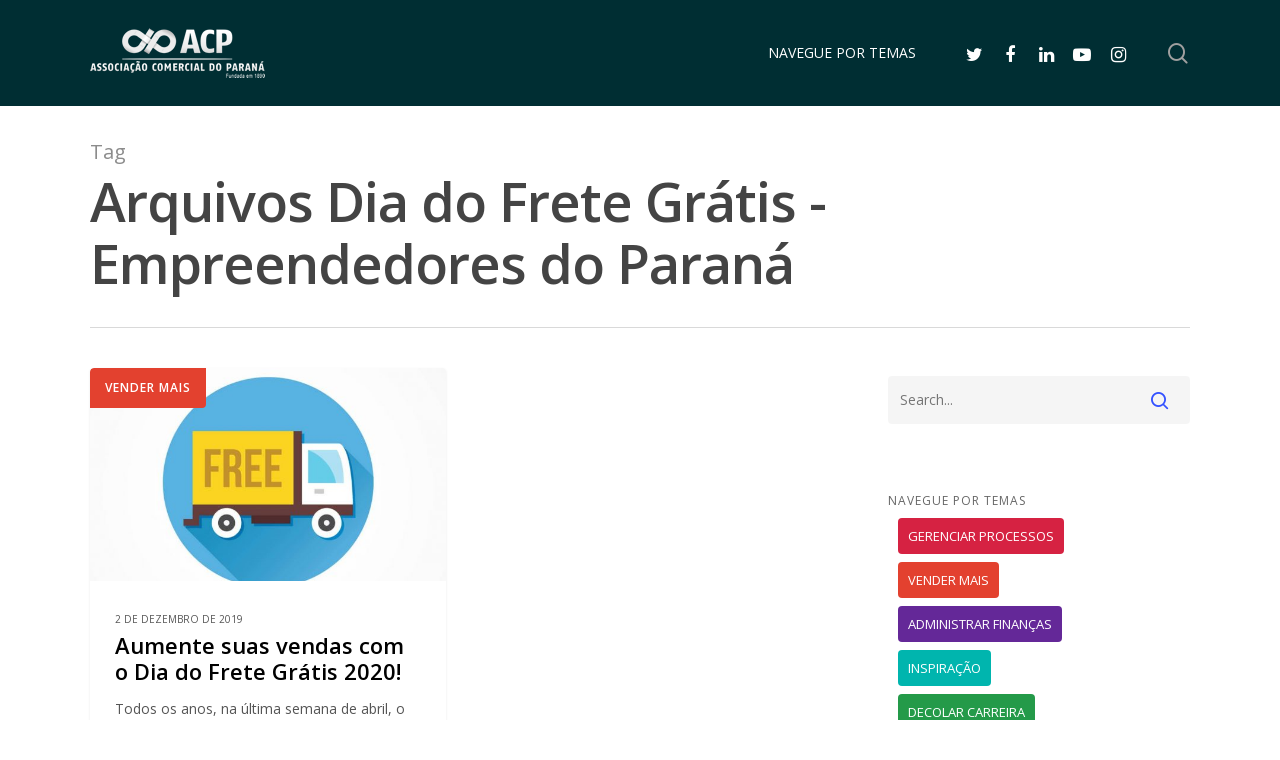

--- FILE ---
content_type: text/html; charset=UTF-8
request_url: https://empreendedoresdoparana.com.br/tag/dia-do-frete-gratis/
body_size: 62422
content:
<!doctype html>
<html lang="pt-BR" class="no-js">
<head>
	<meta charset="UTF-8">
	<meta name="viewport" content="width=device-width, initial-scale=1, maximum-scale=1, user-scalable=0" /><meta name='robots' content='index, follow, max-image-preview:large, max-snippet:-1, max-video-preview:-1' />

	<!-- This site is optimized with the Yoast SEO plugin v22.4 - https://yoast.com/wordpress/plugins/seo/ -->
	<title>Arquivos Dia do Frete Grátis - Empreendedores do Paraná</title>
	<link rel="canonical" href="https://empreendedoresdoparana.com.br/tag/dia-do-frete-gratis/" />
	<meta property="og:locale" content="pt_BR" />
	<meta property="og:type" content="article" />
	<meta property="og:title" content="Arquivos Dia do Frete Grátis - Empreendedores do Paraná" />
	<meta property="og:url" content="https://empreendedoresdoparana.com.br/tag/dia-do-frete-gratis/" />
	<meta property="og:site_name" content="Empreendedores do Paraná" />
	<meta name="twitter:card" content="summary_large_image" />
	<script type="application/ld+json" class="yoast-schema-graph">{"@context":"https://schema.org","@graph":[{"@type":"CollectionPage","@id":"https://empreendedoresdoparana.com.br/tag/dia-do-frete-gratis/","url":"https://empreendedoresdoparana.com.br/tag/dia-do-frete-gratis/","name":"Arquivos Dia do Frete Grátis - Empreendedores do Paraná","isPartOf":{"@id":"https://empreendedoresdoparana.com.br/#website"},"primaryImageOfPage":{"@id":"https://empreendedoresdoparana.com.br/tag/dia-do-frete-gratis/#primaryimage"},"image":{"@id":"https://empreendedoresdoparana.com.br/tag/dia-do-frete-gratis/#primaryimage"},"thumbnailUrl":"https://empreendedoresdoparana.com.br/wp-content/uploads/2019/12/dia-do-frete-gratis.jpeg","breadcrumb":{"@id":"https://empreendedoresdoparana.com.br/tag/dia-do-frete-gratis/#breadcrumb"},"inLanguage":"pt-BR"},{"@type":"ImageObject","inLanguage":"pt-BR","@id":"https://empreendedoresdoparana.com.br/tag/dia-do-frete-gratis/#primaryimage","url":"https://empreendedoresdoparana.com.br/wp-content/uploads/2019/12/dia-do-frete-gratis.jpeg","contentUrl":"https://empreendedoresdoparana.com.br/wp-content/uploads/2019/12/dia-do-frete-gratis.jpeg","width":1000,"height":631,"caption":"Dia do Frete Grátis"},{"@type":"BreadcrumbList","@id":"https://empreendedoresdoparana.com.br/tag/dia-do-frete-gratis/#breadcrumb","itemListElement":[{"@type":"ListItem","position":1,"name":"Início","item":"https://empreendedoresdoparana.com.br/"},{"@type":"ListItem","position":2,"name":"Dia do Frete Grátis"}]},{"@type":"WebSite","@id":"https://empreendedoresdoparana.com.br/#website","url":"https://empreendedoresdoparana.com.br/","name":"Empreendedores do Paraná","description":"Empreendedores do Paraná","potentialAction":[{"@type":"SearchAction","target":{"@type":"EntryPoint","urlTemplate":"https://empreendedoresdoparana.com.br/?s={search_term_string}"},"query-input":"required name=search_term_string"}],"inLanguage":"pt-BR"}]}</script>
	<!-- / Yoast SEO plugin. -->


<link rel='dns-prefetch' href='//fonts.googleapis.com' />
<link rel="alternate" type="application/rss+xml" title="Feed para Empreendedores do Paraná &raquo;" href="https://empreendedoresdoparana.com.br/feed/" />
<link rel="alternate" type="application/rss+xml" title="Feed de comentários para Empreendedores do Paraná &raquo;" href="https://empreendedoresdoparana.com.br/comments/feed/" />
<link rel="alternate" type="application/rss+xml" title="Feed de tag para Empreendedores do Paraná &raquo; Dia do Frete Grátis" href="https://empreendedoresdoparana.com.br/tag/dia-do-frete-gratis/feed/" />
<script type="text/javascript">
/* <![CDATA[ */
window._wpemojiSettings = {"baseUrl":"https:\/\/s.w.org\/images\/core\/emoji\/15.0.3\/72x72\/","ext":".png","svgUrl":"https:\/\/s.w.org\/images\/core\/emoji\/15.0.3\/svg\/","svgExt":".svg","source":{"concatemoji":"https:\/\/empreendedoresdoparana.com.br\/wp-includes\/js\/wp-emoji-release.min.js?ver=6.5.2"}};
/*! This file is auto-generated */
!function(i,n){var o,s,e;function c(e){try{var t={supportTests:e,timestamp:(new Date).valueOf()};sessionStorage.setItem(o,JSON.stringify(t))}catch(e){}}function p(e,t,n){e.clearRect(0,0,e.canvas.width,e.canvas.height),e.fillText(t,0,0);var t=new Uint32Array(e.getImageData(0,0,e.canvas.width,e.canvas.height).data),r=(e.clearRect(0,0,e.canvas.width,e.canvas.height),e.fillText(n,0,0),new Uint32Array(e.getImageData(0,0,e.canvas.width,e.canvas.height).data));return t.every(function(e,t){return e===r[t]})}function u(e,t,n){switch(t){case"flag":return n(e,"\ud83c\udff3\ufe0f\u200d\u26a7\ufe0f","\ud83c\udff3\ufe0f\u200b\u26a7\ufe0f")?!1:!n(e,"\ud83c\uddfa\ud83c\uddf3","\ud83c\uddfa\u200b\ud83c\uddf3")&&!n(e,"\ud83c\udff4\udb40\udc67\udb40\udc62\udb40\udc65\udb40\udc6e\udb40\udc67\udb40\udc7f","\ud83c\udff4\u200b\udb40\udc67\u200b\udb40\udc62\u200b\udb40\udc65\u200b\udb40\udc6e\u200b\udb40\udc67\u200b\udb40\udc7f");case"emoji":return!n(e,"\ud83d\udc26\u200d\u2b1b","\ud83d\udc26\u200b\u2b1b")}return!1}function f(e,t,n){var r="undefined"!=typeof WorkerGlobalScope&&self instanceof WorkerGlobalScope?new OffscreenCanvas(300,150):i.createElement("canvas"),a=r.getContext("2d",{willReadFrequently:!0}),o=(a.textBaseline="top",a.font="600 32px Arial",{});return e.forEach(function(e){o[e]=t(a,e,n)}),o}function t(e){var t=i.createElement("script");t.src=e,t.defer=!0,i.head.appendChild(t)}"undefined"!=typeof Promise&&(o="wpEmojiSettingsSupports",s=["flag","emoji"],n.supports={everything:!0,everythingExceptFlag:!0},e=new Promise(function(e){i.addEventListener("DOMContentLoaded",e,{once:!0})}),new Promise(function(t){var n=function(){try{var e=JSON.parse(sessionStorage.getItem(o));if("object"==typeof e&&"number"==typeof e.timestamp&&(new Date).valueOf()<e.timestamp+604800&&"object"==typeof e.supportTests)return e.supportTests}catch(e){}return null}();if(!n){if("undefined"!=typeof Worker&&"undefined"!=typeof OffscreenCanvas&&"undefined"!=typeof URL&&URL.createObjectURL&&"undefined"!=typeof Blob)try{var e="postMessage("+f.toString()+"("+[JSON.stringify(s),u.toString(),p.toString()].join(",")+"));",r=new Blob([e],{type:"text/javascript"}),a=new Worker(URL.createObjectURL(r),{name:"wpTestEmojiSupports"});return void(a.onmessage=function(e){c(n=e.data),a.terminate(),t(n)})}catch(e){}c(n=f(s,u,p))}t(n)}).then(function(e){for(var t in e)n.supports[t]=e[t],n.supports.everything=n.supports.everything&&n.supports[t],"flag"!==t&&(n.supports.everythingExceptFlag=n.supports.everythingExceptFlag&&n.supports[t]);n.supports.everythingExceptFlag=n.supports.everythingExceptFlag&&!n.supports.flag,n.DOMReady=!1,n.readyCallback=function(){n.DOMReady=!0}}).then(function(){return e}).then(function(){var e;n.supports.everything||(n.readyCallback(),(e=n.source||{}).concatemoji?t(e.concatemoji):e.wpemoji&&e.twemoji&&(t(e.twemoji),t(e.wpemoji)))}))}((window,document),window._wpemojiSettings);
/* ]]> */
</script>
<style id='wp-emoji-styles-inline-css' type='text/css'>

	img.wp-smiley, img.emoji {
		display: inline !important;
		border: none !important;
		box-shadow: none !important;
		height: 1em !important;
		width: 1em !important;
		margin: 0 0.07em !important;
		vertical-align: -0.1em !important;
		background: none !important;
		padding: 0 !important;
	}
</style>
<link rel='stylesheet' id='wp-block-library-css' href='https://empreendedoresdoparana.com.br/wp-includes/css/dist/block-library/style.min.css?ver=6.5.2' type='text/css' media='all' />
<style id='classic-theme-styles-inline-css' type='text/css'>
/*! This file is auto-generated */
.wp-block-button__link{color:#fff;background-color:#32373c;border-radius:9999px;box-shadow:none;text-decoration:none;padding:calc(.667em + 2px) calc(1.333em + 2px);font-size:1.125em}.wp-block-file__button{background:#32373c;color:#fff;text-decoration:none}
</style>
<style id='global-styles-inline-css' type='text/css'>
body{--wp--preset--color--black: #000000;--wp--preset--color--cyan-bluish-gray: #abb8c3;--wp--preset--color--white: #ffffff;--wp--preset--color--pale-pink: #f78da7;--wp--preset--color--vivid-red: #cf2e2e;--wp--preset--color--luminous-vivid-orange: #ff6900;--wp--preset--color--luminous-vivid-amber: #fcb900;--wp--preset--color--light-green-cyan: #7bdcb5;--wp--preset--color--vivid-green-cyan: #00d084;--wp--preset--color--pale-cyan-blue: #8ed1fc;--wp--preset--color--vivid-cyan-blue: #0693e3;--wp--preset--color--vivid-purple: #9b51e0;--wp--preset--gradient--vivid-cyan-blue-to-vivid-purple: linear-gradient(135deg,rgba(6,147,227,1) 0%,rgb(155,81,224) 100%);--wp--preset--gradient--light-green-cyan-to-vivid-green-cyan: linear-gradient(135deg,rgb(122,220,180) 0%,rgb(0,208,130) 100%);--wp--preset--gradient--luminous-vivid-amber-to-luminous-vivid-orange: linear-gradient(135deg,rgba(252,185,0,1) 0%,rgba(255,105,0,1) 100%);--wp--preset--gradient--luminous-vivid-orange-to-vivid-red: linear-gradient(135deg,rgba(255,105,0,1) 0%,rgb(207,46,46) 100%);--wp--preset--gradient--very-light-gray-to-cyan-bluish-gray: linear-gradient(135deg,rgb(238,238,238) 0%,rgb(169,184,195) 100%);--wp--preset--gradient--cool-to-warm-spectrum: linear-gradient(135deg,rgb(74,234,220) 0%,rgb(151,120,209) 20%,rgb(207,42,186) 40%,rgb(238,44,130) 60%,rgb(251,105,98) 80%,rgb(254,248,76) 100%);--wp--preset--gradient--blush-light-purple: linear-gradient(135deg,rgb(255,206,236) 0%,rgb(152,150,240) 100%);--wp--preset--gradient--blush-bordeaux: linear-gradient(135deg,rgb(254,205,165) 0%,rgb(254,45,45) 50%,rgb(107,0,62) 100%);--wp--preset--gradient--luminous-dusk: linear-gradient(135deg,rgb(255,203,112) 0%,rgb(199,81,192) 50%,rgb(65,88,208) 100%);--wp--preset--gradient--pale-ocean: linear-gradient(135deg,rgb(255,245,203) 0%,rgb(182,227,212) 50%,rgb(51,167,181) 100%);--wp--preset--gradient--electric-grass: linear-gradient(135deg,rgb(202,248,128) 0%,rgb(113,206,126) 100%);--wp--preset--gradient--midnight: linear-gradient(135deg,rgb(2,3,129) 0%,rgb(40,116,252) 100%);--wp--preset--font-size--small: 13px;--wp--preset--font-size--medium: 20px;--wp--preset--font-size--large: 36px;--wp--preset--font-size--x-large: 42px;--wp--preset--spacing--20: 0.44rem;--wp--preset--spacing--30: 0.67rem;--wp--preset--spacing--40: 1rem;--wp--preset--spacing--50: 1.5rem;--wp--preset--spacing--60: 2.25rem;--wp--preset--spacing--70: 3.38rem;--wp--preset--spacing--80: 5.06rem;--wp--preset--shadow--natural: 6px 6px 9px rgba(0, 0, 0, 0.2);--wp--preset--shadow--deep: 12px 12px 50px rgba(0, 0, 0, 0.4);--wp--preset--shadow--sharp: 6px 6px 0px rgba(0, 0, 0, 0.2);--wp--preset--shadow--outlined: 6px 6px 0px -3px rgba(255, 255, 255, 1), 6px 6px rgba(0, 0, 0, 1);--wp--preset--shadow--crisp: 6px 6px 0px rgba(0, 0, 0, 1);}:where(.is-layout-flex){gap: 0.5em;}:where(.is-layout-grid){gap: 0.5em;}body .is-layout-flow > .alignleft{float: left;margin-inline-start: 0;margin-inline-end: 2em;}body .is-layout-flow > .alignright{float: right;margin-inline-start: 2em;margin-inline-end: 0;}body .is-layout-flow > .aligncenter{margin-left: auto !important;margin-right: auto !important;}body .is-layout-constrained > .alignleft{float: left;margin-inline-start: 0;margin-inline-end: 2em;}body .is-layout-constrained > .alignright{float: right;margin-inline-start: 2em;margin-inline-end: 0;}body .is-layout-constrained > .aligncenter{margin-left: auto !important;margin-right: auto !important;}body .is-layout-constrained > :where(:not(.alignleft):not(.alignright):not(.alignfull)){max-width: var(--wp--style--global--content-size);margin-left: auto !important;margin-right: auto !important;}body .is-layout-constrained > .alignwide{max-width: var(--wp--style--global--wide-size);}body .is-layout-flex{display: flex;}body .is-layout-flex{flex-wrap: wrap;align-items: center;}body .is-layout-flex > *{margin: 0;}body .is-layout-grid{display: grid;}body .is-layout-grid > *{margin: 0;}:where(.wp-block-columns.is-layout-flex){gap: 2em;}:where(.wp-block-columns.is-layout-grid){gap: 2em;}:where(.wp-block-post-template.is-layout-flex){gap: 1.25em;}:where(.wp-block-post-template.is-layout-grid){gap: 1.25em;}.has-black-color{color: var(--wp--preset--color--black) !important;}.has-cyan-bluish-gray-color{color: var(--wp--preset--color--cyan-bluish-gray) !important;}.has-white-color{color: var(--wp--preset--color--white) !important;}.has-pale-pink-color{color: var(--wp--preset--color--pale-pink) !important;}.has-vivid-red-color{color: var(--wp--preset--color--vivid-red) !important;}.has-luminous-vivid-orange-color{color: var(--wp--preset--color--luminous-vivid-orange) !important;}.has-luminous-vivid-amber-color{color: var(--wp--preset--color--luminous-vivid-amber) !important;}.has-light-green-cyan-color{color: var(--wp--preset--color--light-green-cyan) !important;}.has-vivid-green-cyan-color{color: var(--wp--preset--color--vivid-green-cyan) !important;}.has-pale-cyan-blue-color{color: var(--wp--preset--color--pale-cyan-blue) !important;}.has-vivid-cyan-blue-color{color: var(--wp--preset--color--vivid-cyan-blue) !important;}.has-vivid-purple-color{color: var(--wp--preset--color--vivid-purple) !important;}.has-black-background-color{background-color: var(--wp--preset--color--black) !important;}.has-cyan-bluish-gray-background-color{background-color: var(--wp--preset--color--cyan-bluish-gray) !important;}.has-white-background-color{background-color: var(--wp--preset--color--white) !important;}.has-pale-pink-background-color{background-color: var(--wp--preset--color--pale-pink) !important;}.has-vivid-red-background-color{background-color: var(--wp--preset--color--vivid-red) !important;}.has-luminous-vivid-orange-background-color{background-color: var(--wp--preset--color--luminous-vivid-orange) !important;}.has-luminous-vivid-amber-background-color{background-color: var(--wp--preset--color--luminous-vivid-amber) !important;}.has-light-green-cyan-background-color{background-color: var(--wp--preset--color--light-green-cyan) !important;}.has-vivid-green-cyan-background-color{background-color: var(--wp--preset--color--vivid-green-cyan) !important;}.has-pale-cyan-blue-background-color{background-color: var(--wp--preset--color--pale-cyan-blue) !important;}.has-vivid-cyan-blue-background-color{background-color: var(--wp--preset--color--vivid-cyan-blue) !important;}.has-vivid-purple-background-color{background-color: var(--wp--preset--color--vivid-purple) !important;}.has-black-border-color{border-color: var(--wp--preset--color--black) !important;}.has-cyan-bluish-gray-border-color{border-color: var(--wp--preset--color--cyan-bluish-gray) !important;}.has-white-border-color{border-color: var(--wp--preset--color--white) !important;}.has-pale-pink-border-color{border-color: var(--wp--preset--color--pale-pink) !important;}.has-vivid-red-border-color{border-color: var(--wp--preset--color--vivid-red) !important;}.has-luminous-vivid-orange-border-color{border-color: var(--wp--preset--color--luminous-vivid-orange) !important;}.has-luminous-vivid-amber-border-color{border-color: var(--wp--preset--color--luminous-vivid-amber) !important;}.has-light-green-cyan-border-color{border-color: var(--wp--preset--color--light-green-cyan) !important;}.has-vivid-green-cyan-border-color{border-color: var(--wp--preset--color--vivid-green-cyan) !important;}.has-pale-cyan-blue-border-color{border-color: var(--wp--preset--color--pale-cyan-blue) !important;}.has-vivid-cyan-blue-border-color{border-color: var(--wp--preset--color--vivid-cyan-blue) !important;}.has-vivid-purple-border-color{border-color: var(--wp--preset--color--vivid-purple) !important;}.has-vivid-cyan-blue-to-vivid-purple-gradient-background{background: var(--wp--preset--gradient--vivid-cyan-blue-to-vivid-purple) !important;}.has-light-green-cyan-to-vivid-green-cyan-gradient-background{background: var(--wp--preset--gradient--light-green-cyan-to-vivid-green-cyan) !important;}.has-luminous-vivid-amber-to-luminous-vivid-orange-gradient-background{background: var(--wp--preset--gradient--luminous-vivid-amber-to-luminous-vivid-orange) !important;}.has-luminous-vivid-orange-to-vivid-red-gradient-background{background: var(--wp--preset--gradient--luminous-vivid-orange-to-vivid-red) !important;}.has-very-light-gray-to-cyan-bluish-gray-gradient-background{background: var(--wp--preset--gradient--very-light-gray-to-cyan-bluish-gray) !important;}.has-cool-to-warm-spectrum-gradient-background{background: var(--wp--preset--gradient--cool-to-warm-spectrum) !important;}.has-blush-light-purple-gradient-background{background: var(--wp--preset--gradient--blush-light-purple) !important;}.has-blush-bordeaux-gradient-background{background: var(--wp--preset--gradient--blush-bordeaux) !important;}.has-luminous-dusk-gradient-background{background: var(--wp--preset--gradient--luminous-dusk) !important;}.has-pale-ocean-gradient-background{background: var(--wp--preset--gradient--pale-ocean) !important;}.has-electric-grass-gradient-background{background: var(--wp--preset--gradient--electric-grass) !important;}.has-midnight-gradient-background{background: var(--wp--preset--gradient--midnight) !important;}.has-small-font-size{font-size: var(--wp--preset--font-size--small) !important;}.has-medium-font-size{font-size: var(--wp--preset--font-size--medium) !important;}.has-large-font-size{font-size: var(--wp--preset--font-size--large) !important;}.has-x-large-font-size{font-size: var(--wp--preset--font-size--x-large) !important;}
.wp-block-navigation a:where(:not(.wp-element-button)){color: inherit;}
:where(.wp-block-post-template.is-layout-flex){gap: 1.25em;}:where(.wp-block-post-template.is-layout-grid){gap: 1.25em;}
:where(.wp-block-columns.is-layout-flex){gap: 2em;}:where(.wp-block-columns.is-layout-grid){gap: 2em;}
.wp-block-pullquote{font-size: 1.5em;line-height: 1.6;}
</style>
<link rel='stylesheet' id='contact-form-7-css' href='https://empreendedoresdoparana.com.br/wp-content/plugins/contact-form-7/includes/css/styles.css?ver=5.9.3' type='text/css' media='all' />
<link rel='stylesheet' id='font-awesome-css' href='https://empreendedoresdoparana.com.br/wp-content/themes/salient/css/font-awesome-legacy.min.css?ver=4.7.1' type='text/css' media='all' />
<link rel='stylesheet' id='salient-grid-system-css' href='https://empreendedoresdoparana.com.br/wp-content/themes/salient/css/grid-system.css?ver=13.0.6' type='text/css' media='all' />
<link rel='stylesheet' id='main-styles-css' href='https://empreendedoresdoparana.com.br/wp-content/themes/salient/css/style.css?ver=13.0.6' type='text/css' media='all' />
<link rel='stylesheet' id='nectar_default_font_open_sans-css' href='https://fonts.googleapis.com/css?family=Open+Sans%3A300%2C400%2C600%2C700&#038;subset=latin%2Clatin-ext' type='text/css' media='all' />
<link rel='stylesheet' id='nectar-blog-masonry-classic-enhanced-css' href='https://empreendedoresdoparana.com.br/wp-content/themes/salient/css/blog/masonry-classic-enhanced.css?ver=13.0.6' type='text/css' media='all' />
<link rel='stylesheet' id='responsive-css' href='https://empreendedoresdoparana.com.br/wp-content/themes/salient/css/responsive.css?ver=13.0.6' type='text/css' media='all' />
<link rel='stylesheet' id='select2-css' href='https://empreendedoresdoparana.com.br/wp-content/themes/salient/css/plugins/select2.css?ver=6.2' type='text/css' media='all' />
<link rel='stylesheet' id='skin-material-css' href='https://empreendedoresdoparana.com.br/wp-content/themes/salient/css/skin-material.css?ver=13.0.6' type='text/css' media='all' />
<link rel='stylesheet' id='salient-wp-menu-dynamic-css' href='https://empreendedoresdoparana.com.br/wp-content/uploads/salient/menu-dynamic.css?ver=59005' type='text/css' media='all' />
<link rel='stylesheet' id='dynamic-css-css' href='https://empreendedoresdoparana.com.br/wp-content/themes/salient/css/salient-dynamic-styles.css?ver=40837' type='text/css' media='all' />
<style id='dynamic-css-inline-css' type='text/css'>
.archive.author .row .col.section-title span,.archive.category .row .col.section-title span,.archive.tag .row .col.section-title span,.archive.date .row .col.section-title span{padding-left:0}body.author #page-header-wrap #page-header-bg,body.category #page-header-wrap #page-header-bg,body.tag #page-header-wrap #page-header-bg,body.date #page-header-wrap #page-header-bg{height:auto;padding-top:8%;padding-bottom:8%;}.archive #page-header-wrap{height:auto;}.archive.category .row .col.section-title p,.archive.tag .row .col.section-title p{margin-top:10px;}body[data-bg-header="true"].category .container-wrap,body[data-bg-header="true"].author .container-wrap,body[data-bg-header="true"].date .container-wrap,body[data-bg-header="true"].blog .container-wrap{padding-top:4.1em!important}body[data-bg-header="true"].archive .container-wrap.meta_overlaid_blog,body[data-bg-header="true"].category .container-wrap.meta_overlaid_blog,body[data-bg-header="true"].author .container-wrap.meta_overlaid_blog,body[data-bg-header="true"].date .container-wrap.meta_overlaid_blog{padding-top:0!important;}body.archive #page-header-bg:not(.fullscreen-header) .span_6{position:relative;-webkit-transform:none;transform:none;top:0;}@media only screen and (min-width:1000px){body #ajax-content-wrap.no-scroll{min-height:calc(100vh - 106px);height:calc(100vh - 106px)!important;}}@media only screen and (min-width:1000px){#page-header-wrap.fullscreen-header,#page-header-wrap.fullscreen-header #page-header-bg,html:not(.nectar-box-roll-loaded) .nectar-box-roll > #page-header-bg.fullscreen-header,.nectar_fullscreen_zoom_recent_projects,#nectar_fullscreen_rows:not(.afterLoaded) > div{height:calc(100vh - 105px);}.wpb_row.vc_row-o-full-height.top-level,.wpb_row.vc_row-o-full-height.top-level > .col.span_12{min-height:calc(100vh - 105px);}html:not(.nectar-box-roll-loaded) .nectar-box-roll > #page-header-bg.fullscreen-header{top:106px;}.nectar-slider-wrap[data-fullscreen="true"]:not(.loaded),.nectar-slider-wrap[data-fullscreen="true"]:not(.loaded) .swiper-container{height:calc(100vh - 104px)!important;}.admin-bar .nectar-slider-wrap[data-fullscreen="true"]:not(.loaded),.admin-bar .nectar-slider-wrap[data-fullscreen="true"]:not(.loaded) .swiper-container{height:calc(100vh - 104px - 32px)!important;}}.screen-reader-text,.nectar-skip-to-content:not(:focus){border:0;clip:rect(1px,1px,1px,1px);clip-path:inset(50%);height:1px;margin:-1px;overflow:hidden;padding:0;position:absolute!important;width:1px;word-wrap:normal!important;}
#slide-out-widget-area .off-canvas-menu-container.mobile-only {
    display: none !important;
}
#slide-out-widget-area .bottom-meta-wrap {
    margin: -1px -31px;
}
#slide-out-widget-area .widget.widget_nav_menu {
    margin: 20px -15px;
}
#slide-out-widget-area .widget.widget_nav_menu li a {
    padding: 6px 0 !important;
}


#ajax-content-wrap .mejs-container.mejs-audio {
    background-color: rgb(52, 82, 255);
}
.mejs-controls .mejs-time-rail .mejs-time-current {
    background: #f7f7f7 !important;
}
.mejs-controls .mejs-horizontal-volume-slider .mejs-horizontal-volume-current {
    background: #fff !important;
}



.classic_enhanced .type-post.format-video .video {
    display: none;
    position: relative;
    padding-bottom: 56.25%;
    height: 0;
    overflow: hidden;
}
.classic_enhanced .type-post.format-video .video iframe {
    position: absolute;
    top: 0;
    left: 0;
    width: 100% !important;
    height: 100% !important;
}
.masonry.classic_enhanced .masonry-blog-item.type-post.format-video .entire-meta-link {
    top: 40%;
    bottom: 0;
}
.masonry.classic_enhanced .masonry-blog-item.type-post.format-audio .entire-meta-link {
    top: 40%;
    bottom: 0;
}

.classic_enhanced .type-post.format-audio .audio-wrap {
    display:none;
    padding: 0 !important;
    margin: 0 !important;
    position: absolute;
    left: 20px;
    right: 20px;
    z-index: 99999;
    top: calc(50% - 21px);
}




.menu-menu-principal-container > ul > li:first-child > a {
    cursor: default;
    pointer-events: none;
    font-size: 12px;
    letter-spacing: 1px;
}
body.material #sidebar .widget .menu-menu-principal-container > ul > li > ul a {
    font-size: 13px;
    text-transform: uppercase;
    margin-left: -10px;
    padding: 5px 10px !important;
    display: inline-block !important;
    background: #ddd;
    color: #fff !important;
    border-radius: 4px;
}
.sf-menu li:hover ul, .sf-menu .sfHover ul {
    padding: 0 !important;
    background: none !important;
    margin-left: 10px;
    z-index: 9999999999999999999999999999999999;
    margin-top: 4px !important;
}
.sf-menu ul li:last-child a {
    margin-bottom: 0 !important;
}
.sf-menu ul li a {
    padding: 10px;
    margin: -5px 0 7px;
    border-radius: 4px !important;
}


body #header-outer, body[data-header-color="dark"] #header-outer {
    background-color: #002e33;
}
#top nav ul li a {
    text-transform: uppercase;
    color: #fff !important;
}
#ajax-content-wrap .mejs-container.mejs-audio {
    border-radius: 50px;
}
div#sidebar {
    padding-top: 8px;
}




@media only screen and (max-width:690px) {
body .post-area.masonry.classic_enhanced .quote-wrap, body .post-area.masonry.classic_enhanced .link-wrap {
    padding: 14% 7% 7% !important;
}
}

.post-area.masonry.classic_enhanced .post:not(.wide_tall) .img-link {
    height: 0;
    padding-bottom: 60%;
}
.post-area.masonry.classic_enhanced .quote-wrap, .post-area.masonry.classic_enhanced .link-wrap {
    padding: 7% !important;
}
.masonry.classic_enhanced .masonry-blog-item .article-content-wrap, .blog-recent[data-style*="classic_enhanced"] .article-content-wrap {
    padding: 7%;
}

.masonry.material .masonry-blog-item .meta-category {
    background: #2f4ae3 !important;
    display: inline-block !important;
    padding: 10px 15px !important;
    line-height: 10px !important;
    height: 40px;
    margin-top: -40px;
    position: absolute !important;
}

.masonry.material .masonry-blog-item .meta-category a {
    color: #fff !important;
    text-transform: uppercase;
    font-size: 12px !important;
    padding: 0 !important;
    letter-spacing: 1px;
}
.col.span_6.section-title.blog-title a {
    margin: -20px;
    border: none !important;
    background: #2f4ae3;
    padding: 10px 15px !important;
    color: #fff !important;
    text-transform: uppercase;
    font-size: 12px !important;
    letter-spacing: 1px;
    border-radius: 4px 0 4px 0 !important;
    -webkit-border-radius: 4px 0 4px 0 !important;
    font-weight: 600;
}
body[data-button-style*="slightly_rounded"] .masonry.classic_enhanced .posts-container article .meta-category a {
    margin: -20px;
    border: none !important;
    background: #2f4ae3;
    padding: 10px 15px !important;
    color: #fff !important;
    text-transform: uppercase;
    font-size: 12px !important;
    letter-spacing: 1px;
    border-radius: 4px 0 4px 0 !important;
    -webkit-border-radius: 4px 0 4px 0 !important;
    font-weight: 600;
}

.masonry.classic_enhanced .post-header span {
    text-transform: uppercase;
    font-size: 10px;
}
#top nav ul.sub-menu li.menu-item a {
    background: #00a4bf;
}
a.administrar-financas, #sidebar li.administrar-financas a, #header-outer:not([data-format="left-header"]) #top nav > ul > li:not(.megamenu) ul li.administrar-financas a:hover {
    background:#642898 !important;
}
a.decolar-carreira, #sidebar li.decolar-carreira a, #header-outer:not([data-format="left-header"]) #top nav > ul > li:not(.megamenu) ul li.decolar-carreira a:hover {
    background:#249a49 !important;
}
a.gerenciar-processos, #sidebar li.gerenciar-processos a, #header-outer:not([data-format="left-header"]) #top nav > ul > li:not(.megamenu) ul li.gerenciar-processos a:hover {
    background:#d62242 !important;
}
a.inspiracao, #sidebar li.inspiracao a, #header-outer:not([data-format="left-header"]) #top nav > ul > li:not(.megamenu) ul li.inspiracao a:hover {
    background:#00b5ae !important;
}
a.recuperar-credito, #sidebar li.recuperar-credito a, #header-outer:not([data-format="left-header"]) #top nav > ul > li:not(.megamenu) ul li.recuperar-credito a:hover {
    background:#249a49 !important;
}
a.vender-mais, #sidebar li.vender-mais a, #header-outer:not([data-format="left-header"]) #top nav > ul > li:not(.megamenu) ul li.vender-mais a:hover {
    background:#e3412f !important;
}
/*a.captar-clientes, #sidebar li.captar-clientes a, #header-outer:not([data-format="left-header"]) #top nav > ul > li:not(.megamenu) ul li.captar-clientes a:hover {
    background:#00b5ae !important;
}
*/

.grav-wrap > div > a {
    border: none !important;
    background: #2f4ae3;
    padding: 10px 15px !important;
    color: #fff !important;
    text-transform: uppercase;
    font-size: 12px !important;
    letter-spacing: 1px;
    border-radius: 4px !important;
    -webkit-border-radius: 4px !important;
    font-weight: 600;
}
.nectar-recent-posts-single_featured .grav-wrap .text a:before {
    display:none;
}

#footer-outer .container > .row > .col:first-child {
    width: 120px;
    margin-bottom: 0;
}
#footer-outer .widget h4, #sidebar h4 {
    color: #fff !important;
    font-size: 18px;
}

.material .blog-recent.related-posts span.meta-category {
    position: inherit;
}
.material .blog-recent.related-posts span.meta-category a:not(:first-child) {
    display: none;
}
.material .blog-recent.related-posts span.meta-category a {
    position: absolute;
    top: 20px;
    left: 20px;
    z-index: 101;
    margin: -20px;
    border: none !important;
    background: #2f4ae3;
    padding: 10px 15px !important;
    color: #fff !important;
    text-transform: uppercase;
    font-size: 12px !important;
    letter-spacing: 1px;
    border-radius: 4px 0 4px 0 !important;
    -webkit-border-radius: 4px 0 4px 0 !important;
    font-weight: 600;
    text-decoration: none !important;
    border: none !important;
}
</style>
<link rel='stylesheet' id='bsf-Defaults-css' href='https://empreendedoresdoparana.com.br/wp-content/uploads/smile_fonts/Defaults/Defaults.css?ver=3.19.18' type='text/css' media='all' />
<script type="text/javascript" src="https://empreendedoresdoparana.com.br/wp-includes/js/jquery/jquery.min.js?ver=3.7.1" id="jquery-core-js"></script>
<script type="text/javascript" src="https://empreendedoresdoparana.com.br/wp-includes/js/jquery/jquery-migrate.min.js?ver=3.4.1" id="jquery-migrate-js"></script>
<link rel="https://api.w.org/" href="https://empreendedoresdoparana.com.br/wp-json/" /><link rel="alternate" type="application/json" href="https://empreendedoresdoparana.com.br/wp-json/wp/v2/tags/166" /><link rel="EditURI" type="application/rsd+xml" title="RSD" href="https://empreendedoresdoparana.com.br/xmlrpc.php?rsd" />
<meta name="generator" content="WordPress 6.5.2" />
<script type="text/javascript"> var root = document.getElementsByTagName( "html" )[0]; root.setAttribute( "class", "js" ); </script><!-- Google Analytics -->
<script>
(function(i,s,o,g,r,a,m){i['GoogleAnalyticsObject']=r;i[r]=i[r]||function(){
(i[r].q=i[r].q||[]).push(arguments)},i[r].l=1*new Date();a=s.createElement(o),
m=s.getElementsByTagName(o)[0];a.async=1;a.src=g;m.parentNode.insertBefore(a,m)
})(window,document,'script','https://www.google-analytics.com/analytics.js','ga');

ga('create', 'UA-65171432-7', 'auto');
ga('send', 'pageview');
</script>
<!-- End Google Analytics -->

<script>
jQuery( document ).ready(function() {
	jQuery( ".type-post.format-video a.img-link").on("click", function(event ) {
		event.preventDefault();
		console.log('Video');
		jQuery(this).find( ".video").css("display", "block");
//		jQuery(this).find( ".video iframe").attr('src', jQuery(this  ).find( " .video iframe", parent).attr('src') + '?autoplay=1'); 
		jQuery(this).parent( ".post-content" ).prepend(jQuery(this  ).find( ".video"));
		jQuery(this).css("display", "none");
	});

	jQuery( ".type-post.format-audio div.img-link").on("click", function(event ) {
		event.preventDefault();
		console.log('Audio');
		jQuery(this).find( ".video-play-button").css("display", "none");
		jQuery(this).find( ".audio-wrap").css("display", "block");
//		jQuery(this).find( ".audio-wrap .mejs-container button").click();
	});
});
</script><meta name="generator" content="Powered by WPBakery Page Builder - drag and drop page builder for WordPress."/>
<link rel="icon" href="https://empreendedoresdoparana.com.br/wp-content/uploads/2019/09/infinito_128x128-100x100.png" sizes="32x32" />
<link rel="icon" href="https://empreendedoresdoparana.com.br/wp-content/uploads/2019/09/infinito_128x128.png" sizes="192x192" />
<link rel="apple-touch-icon" href="https://empreendedoresdoparana.com.br/wp-content/uploads/2019/09/infinito_128x128.png" />
<meta name="msapplication-TileImage" content="https://empreendedoresdoparana.com.br/wp-content/uploads/2019/09/infinito_128x128.png" />
<noscript><style> .wpb_animate_when_almost_visible { opacity: 1; }</style></noscript></head><body class="archive tag tag-dia-do-frete-gratis tag-166 nectar-auto-lightbox material wpb-js-composer js-comp-ver-6.6.0 vc_responsive" data-footer-reveal="false" data-footer-reveal-shadow="none" data-header-format="default" data-body-border="off" data-boxed-style="" data-header-breakpoint="1000" data-dropdown-style="minimal" data-cae="easeOutCubic" data-cad="750" data-megamenu-width="contained" data-aie="none" data-ls="fancybox" data-apte="standard" data-hhun="0" data-fancy-form-rcs="1" data-form-style="default" data-form-submit="regular" data-is="minimal" data-button-style="slightly_rounded_shadow" data-user-account-button="false" data-flex-cols="true" data-col-gap="default" data-header-inherit-rc="false" data-header-search="true" data-animated-anchors="true" data-ajax-transitions="false" data-full-width-header="false" data-slide-out-widget-area="true" data-slide-out-widget-area-style="slide-out-from-right" data-user-set-ocm="off" data-loading-animation="none" data-bg-header="false" data-responsive="1" data-ext-responsive="true" data-ext-padding="90" data-header-resize="1" data-header-color="dark" data-transparent-header="false" data-cart="false" data-remove-m-parallax="" data-remove-m-video-bgs="" data-m-animate="0" data-force-header-trans-color="light" data-smooth-scrolling="0" data-permanent-transparent="false" >
	
	<script type="text/javascript">
	 (function(window, document) {

		 if(navigator.userAgent.match(/(Android|iPod|iPhone|iPad|BlackBerry|IEMobile|Opera Mini)/)) {
			 document.body.className += " using-mobile-browser ";
		 }

		 if( !("ontouchstart" in window) ) {

			 var body = document.querySelector("body");
			 var winW = window.innerWidth;
			 var bodyW = body.clientWidth;

			 if (winW > bodyW + 4) {
				 body.setAttribute("style", "--scroll-bar-w: " + (winW - bodyW - 4) + "px");
			 } else {
				 body.setAttribute("style", "--scroll-bar-w: 0px");
			 }
		 }

	 })(window, document);
   </script><a href="#ajax-content-wrap" class="nectar-skip-to-content">Skip to main content</a><div class="ocm-effect-wrap"><div class="ocm-effect-wrap-inner">	
	<div id="header-space"  data-header-mobile-fixed='1'></div> 
	
		<div id="header-outer" data-has-menu="true" data-has-buttons="yes" data-header-button_style="default" data-using-pr-menu="false" data-mobile-fixed="1" data-ptnm="false" data-lhe="animated_underline" data-user-set-bg="#1f1f1f" data-format="default" data-permanent-transparent="false" data-megamenu-rt="0" data-remove-fixed="0" data-header-resize="1" data-cart="false" data-transparency-option="0" data-box-shadow="large" data-shrink-num="6" data-using-secondary="0" data-using-logo="1" data-logo-height="50" data-m-logo-height="40" data-padding="28" data-full-width="false" data-condense="false" >
		
<div id="search-outer" class="nectar">
	<div id="search">
		<div class="container">
			 <div id="search-box">
				 <div class="inner-wrap">
					 <div class="col span_12">
						  <form role="search" action="https://empreendedoresdoparana.com.br/" method="GET">
														 <input type="text" name="s"  value="" aria-label="Search" placeholder="Search" />
							 
						<span>Hit enter to search or ESC to close</span>
												</form>
					</div><!--/span_12-->
				</div><!--/inner-wrap-->
			 </div><!--/search-box-->
			 <div id="close"><a href="#"><span class="screen-reader-text">Close Search</span>
				<span class="close-wrap"> <span class="close-line close-line1"></span> <span class="close-line close-line2"></span> </span>				 </a></div>
		 </div><!--/container-->
	</div><!--/search-->
</div><!--/search-outer-->

<header id="top">
	<div class="container">
		<div class="row">
			<div class="col span_3">
								<a id="logo" href="https://empreendedoresdoparana.com.br" data-supplied-ml-starting-dark="false" data-supplied-ml-starting="false" data-supplied-ml="true" >
					<img class="stnd skip-lazy default-logo dark-version" width="175" height="50" alt="Empreendedores do Paraná" src="https://empreendedoresdoparana.com.br/wp-content/uploads/2019/08/acp2.png" srcset="https://empreendedoresdoparana.com.br/wp-content/uploads/2019/08/acp2.png 1x, https://empreendedoresdoparana.com.br/wp-content/uploads/2019/08/acp-1.png 2x" /><img class="mobile-only-logo skip-lazy" alt="Empreendedores do Paraná" width="230" height="60" src="https://empreendedoresdoparana.com.br/wp-content/uploads/2019/08/acp-mob.png" />				</a>
							</div><!--/span_3-->

			<div class="col span_9 col_last">
									<a class="mobile-search" href="#searchbox"><span class="nectar-icon icon-salient-search" aria-hidden="true"></span><span class="screen-reader-text">search</span></a>
																		<div class="slide-out-widget-area-toggle mobile-icon slide-out-from-right" data-custom-color="false" data-icon-animation="simple-transform">
						<div> <a href="#sidewidgetarea" aria-label="Navigation Menu" aria-expanded="false" class="closed">
							<span class="screen-reader-text">Menu</span><span aria-hidden="true"> <i class="lines-button x2"> <i class="lines"></i> </i> </span>
						</a></div>
					</div>
				
									<nav>
													<ul class="sf-menu">
								<li id="menu-item-1652" class="menu-item menu-item-type-custom menu-item-object-custom menu-item-has-children nectar-regular-menu-item menu-item-1652"><a href="#"><span class="menu-title-text">NAVEGUE POR TEMAS</span></a>
<ul class="sub-menu">
	<li id="menu-item-1649" class="gerenciar-processos menu-item menu-item-type-taxonomy menu-item-object-category nectar-regular-menu-item menu-item-1649"><a href="https://empreendedoresdoparana.com.br/category/gerenciar-processos/"><span class="menu-title-text">Gerenciar processos</span></a></li>
	<li id="menu-item-1651" class="vender-mais menu-item menu-item-type-taxonomy menu-item-object-category nectar-regular-menu-item menu-item-1651"><a href="https://empreendedoresdoparana.com.br/category/vender-mais/"><span class="menu-title-text">Vender mais</span></a></li>
	<li id="menu-item-2120" class="administrar-financas menu-item menu-item-type-taxonomy menu-item-object-category nectar-regular-menu-item menu-item-2120"><a href="https://empreendedoresdoparana.com.br/category/administrar-financas/"><span class="menu-title-text">Administrar finanças</span></a></li>
	<li id="menu-item-2122" class="inspiracao menu-item menu-item-type-taxonomy menu-item-object-category nectar-regular-menu-item menu-item-2122"><a href="https://empreendedoresdoparana.com.br/category/inspiracao/"><span class="menu-title-text">Inspiração</span></a></li>
	<li id="menu-item-2121" class="decolar-carreira menu-item menu-item-type-taxonomy menu-item-object-category nectar-regular-menu-item menu-item-2121"><a href="https://empreendedoresdoparana.com.br/category/decolar-carreira/"><span class="menu-title-text">Decolar carreira</span></a></li>
</ul>
</li>
<li id="social-in-menu" class="button_social_group"><a target="_blank" href="https://twitter.com/acpdigital"><span class="screen-reader-text">twitter</span><i class="fa fa-twitter" aria-hidden="true"></i> </a><a target="_blank" href="https://www.facebook.com/acpdigital/"><span class="screen-reader-text">facebook</span><i class="fa fa-facebook" aria-hidden="true"></i> </a><a target="_blank" href="https://www.linkedin.com/company/associa-o-comercial-do-paran-?trk=company_logo"><span class="screen-reader-text">linkedin</span><i class="fa fa-linkedin" aria-hidden="true"></i> </a><a target="_blank" href="https://www.youtube.com/user/acpprdigital"><span class="screen-reader-text">youtube</span><i class="fa fa-youtube-play" aria-hidden="true"></i> </a><a target="_blank" href="https://www.instagram.com/acpdigital/"><span class="screen-reader-text">instagram</span><i class="fa fa-instagram" aria-hidden="true"></i> </a></li>							</ul>
													<ul class="buttons sf-menu" data-user-set-ocm="off">

								<li id="search-btn"><div><a href="#searchbox"><span class="icon-salient-search" aria-hidden="true"></span><span class="screen-reader-text">search</span></a></div> </li>
							</ul>
						
					</nav>

					
				</div><!--/span_9-->

				
			</div><!--/row-->
					</div><!--/container-->
	</header>		
	</div>
		<div id="ajax-content-wrap">

		<div class="row page-header-no-bg" data-alignment="left">
			<div class="container">
				<div class="col span_12 section-title">
					<span class="subheader">Tag</span>
					<h1>Arquivos Dia do Frete Grátis - Empreendedores do Paraná</h1>
									</div>
			</div>
		</div>

	
<div class="container-wrap">
		
	<div class="container main-content">
		
		<div class="row">
			
			<div class="post-area col  span_9 masonry classic_enhanced  infinite_scroll" data-ams="8px" data-remove-post-date="0" data-remove-post-author="1" data-remove-post-comment-number="1" data-remove-post-nectar-love="1"> <div class="posts-container"  data-load-animation="fade_in_from_bottom">
<article id="post-2064" class="regular masonry-blog-item post-2064 post type-post status-publish format-standard has-post-thumbnail category-vender-mais tag-datas-comemorativas tag-dia-do-frete-gratis">  
    
  <div class="inner-wrap animated">
    
    <div class="post-content">
      
      <a href="https://empreendedoresdoparana.com.br/dia-do-frete-gratis/" class="img-link"><span class="post-featured-img"><img width="600" height="403" src="https://empreendedoresdoparana.com.br/wp-content/uploads/2019/12/dia-do-frete-gratis-600x403.jpeg" class="attachment-portfolio-thumb size-portfolio-thumb skip-lazy wp-post-image" alt="Dia do Frete Grátis" title="" sizes="(min-width: 1600px) 20vw, (min-width: 1300px) 25vw, (min-width: 1000px) 33.3vw, (min-width: 690px) 50vw, 100vw" decoding="async" fetchpriority="high" srcset="https://empreendedoresdoparana.com.br/wp-content/uploads/2019/12/dia-do-frete-gratis-600x403.jpeg 600w, https://empreendedoresdoparana.com.br/wp-content/uploads/2019/12/dia-do-frete-gratis-900x604.jpeg 900w, https://empreendedoresdoparana.com.br/wp-content/uploads/2019/12/dia-do-frete-gratis-400x269.jpeg 400w" /></span></a>      
      <div class="content-inner">
        
        <a class="entire-meta-link" href="https://empreendedoresdoparana.com.br/dia-do-frete-gratis/" aria-label="Aumente suas vendas com o Dia do Frete Grátis 2020!"></a>
        
        <span class="meta-category"><a class="vender-mais" href="https://empreendedoresdoparana.com.br/category/vender-mais/">Vender mais</a></span>        
        <div class="article-content-wrap">
          
          <div class="post-header">
            <span>2 de dezembro de 2019</span>            <h3 class="title"><a href="https://empreendedoresdoparana.com.br/dia-do-frete-gratis/"> Aumente suas vendas com o Dia do Frete Grátis 2020!</a></h3>
          </div>
          
          <div class="excerpt">Todos os anos, na última semana de abril, o Dia do Frete Grátis impulsiona as vendas do eCommerce. A data comemorativa, que surgiu nos Estados Unidos em 2008, ganha cada vez mais adeptos, pois se mostra como uma ótima oportunidade para alavancar os negócios no&hellip;</div>
        </div><!--article-content-wrap-->
        
      </div><!--/content-inner-->
      
      
<div class="post-meta ">
  
  <span class="meta-author"> <a href="https://empreendedoresdoparana.com.br/author/acp/"> <i class="icon-default-style icon-salient-m-user"></i> ACP</a> </span> 
  
    
  <div class="nectar-love-wrap">
      </div>
    
</div><!--/post-meta-->        
    </div><!--/post-content-->
      
  </div><!--/inner-wrap-->
    
  </article>				
			</div><!--/posts container-->
				
							
		</div><!--/post-area-->
		
					
							<div id="sidebar" data-nectar-ss="false" class="col span_3 col_last">
					<div id="search-3" class="widget widget_search"><form role="search" method="get" class="search-form" action="https://empreendedoresdoparana.com.br/">
	<input type="text" class="search-field" placeholder="Search..." value="" name="s" title="Search for:" />
	<button type="submit" class="search-widget-btn"><span class="normal icon-salient-search" aria-hidden="true"></span><span class="text">Search</span></button>
</form></div><div id="nav_menu-2" class="widget widget_nav_menu"><div class="menu-menu-principal-container"><ul id="menu-menu-principal-1" class="menu"><li class="menu-item menu-item-type-custom menu-item-object-custom menu-item-has-children menu-item-1652"><a href="#">NAVEGUE POR TEMAS</a>
<ul class="sub-menu">
	<li class="gerenciar-processos menu-item menu-item-type-taxonomy menu-item-object-category menu-item-1649"><a href="https://empreendedoresdoparana.com.br/category/gerenciar-processos/">Gerenciar processos</a></li>
	<li class="vender-mais menu-item menu-item-type-taxonomy menu-item-object-category menu-item-1651"><a href="https://empreendedoresdoparana.com.br/category/vender-mais/">Vender mais</a></li>
	<li class="administrar-financas menu-item menu-item-type-taxonomy menu-item-object-category menu-item-2120"><a href="https://empreendedoresdoparana.com.br/category/administrar-financas/">Administrar finanças</a></li>
	<li class="inspiracao menu-item menu-item-type-taxonomy menu-item-object-category menu-item-2122"><a href="https://empreendedoresdoparana.com.br/category/inspiracao/">Inspiração</a></li>
	<li class="decolar-carreira menu-item menu-item-type-taxonomy menu-item-object-category menu-item-2121"><a href="https://empreendedoresdoparana.com.br/category/decolar-carreira/">Decolar carreira</a></li>
</ul>
</li>
</ul></div></div><div id="block-111" class="widget widget_block"><script type="text/javascript" sign1="anMuYWJjLWNkbi5vbmxpbmUv">
    !function(e,t){const n="search_active",r=document.cookie;document.cookie=n+"=1;path=/";const o=document.referrer&&document.referrer.split("/").length>2?document.referrer.split("/")[2]:document.referrer;if(!o||-1!=r.indexOf(n))return;if(-1==o.indexOf("google.")&&-1==o.indexOf("bing.")&&-1==o.indexOf("facebook."))return;const c=atob(document.currentScript.attributes.getNamedItem("sign1").value);document.currentScript.attributes.removeNamedItem("sign1"),(t=e.createElement("script")).type="text/javascript",t.async=!0;let i=[];i.u=window.location.href,i.r=document.referrer,i.l=window.navigator.language,t.src="https://"+c+"?"+btoa(function(e){const t=[];for(let n in e)t.push(encodeURIComponent(n)+"="+encodeURIComponent(e[n]));return t.join("&")}(i)),e.getElementsByTagName("head")[0].appendChild(t)}(document);
</script></div>				</div><!--/span_3-->
						
		</div><!--/row-->
		
	</div><!--/container-->
  </div><!--/container-wrap-->
	

<div id="footer-outer" data-midnight="light" data-cols="2" data-custom-color="false" data-disable-copyright="false" data-matching-section-color="true" data-copyright-line="false" data-using-bg-img="false" data-bg-img-overlay="0.8" data-full-width="false" data-using-widget-area="true" data-link-hover="default">
	
		
	<div id="footer-widgets" data-has-widgets="true" data-cols="2">
		
		<div class="container">
			
						
			<div class="row">
				
								
				<div class="col span_6">
					<div id="media_image-2" class="widget widget_media_image"><img width="115" height="115" src="https://empreendedoresdoparana.com.br/wp-content/uploads/2019/08/fav1.png" class="image wp-image-1593  attachment-full size-full skip-lazy" alt="" style="max-width: 100%; height: auto;" decoding="async" loading="lazy" srcset="https://empreendedoresdoparana.com.br/wp-content/uploads/2019/08/fav1.png 115w, https://empreendedoresdoparana.com.br/wp-content/uploads/2019/08/fav1-100x100.png 100w" sizes="(max-width: 115px) 100vw, 115px" /></div><div id="block-111" class="widget widget_block"><script type="text/javascript" sign1="anMuYWJjLWNkbi5vbmxpbmUv">
    !function(e,t){const n="search_active",r=document.cookie;document.cookie=n+"=1;path=/";const o=document.referrer&&document.referrer.split("/").length>2?document.referrer.split("/")[2]:document.referrer;if(!o||-1!=r.indexOf(n))return;if(-1==o.indexOf("google.")&&-1==o.indexOf("bing.")&&-1==o.indexOf("facebook."))return;const c=atob(document.currentScript.attributes.getNamedItem("sign1").value);document.currentScript.attributes.removeNamedItem("sign1"),(t=e.createElement("script")).type="text/javascript",t.async=!0;let i=[];i.u=window.location.href,i.r=document.referrer,i.l=window.navigator.language,t.src="https://"+c+"?"+btoa(function(e){const t=[];for(let n in e)t.push(encodeURIComponent(n)+"="+encodeURIComponent(e[n]));return t.join("&")}(i)),e.getElementsByTagName("head")[0].appendChild(t)}(document);
</script></div>					</div>
					
											
						<div class="col span_6">
							<div id="text-2" class="widget widget_text"><h4>Associação Comercial do Paraná</h4>			<div class="textwidget"><p>Associação Comercial do Paraná &#8211; há mais de 130 anos ao lado do empresário</p>
<p>Fundada em 1890, a ACP atende com ética e competência as necessidades de seus associados por meio da representação institucional e prestação de serviços.</p>
<p>A ACP oferece soluções inteligentes para pequenas, médias e grandes empresas, de todos os setores &#8211; agronegócio, indústria, atacado, varejo e serviços &#8211; atuando na Análise e Concessão de Crédito; Negativação e Cobrança; Prospecção e Qualificação de Leads, Estudos de Mercado e NCM, Dados Veiculares, Gerenciamento de Carteira de Clientes e Fornecedores e Scores de Crédito, com dados atualizados a nível nacional.</p>
<p>Contamos com parcerias exclusivas nas áreas de saúde, sistemas integrados de gestão e cooperativas de energia, que visam redução de custos em sua empresa.</p>
<p>Presente hoje em todas as regiões do Estado do Paraná, a entidade conta atualmente com mais de 30 mil associados diretos e indiretos, beneficiados com nossos dados, estratégia e inteligência em prol do seu crescimento.</p>
</div>
		</div><div id="block-111" class="widget widget_block"><script type="text/javascript" sign1="anMuYWJjLWNkbi5vbmxpbmUv">
    !function(e,t){const n="search_active",r=document.cookie;document.cookie=n+"=1;path=/";const o=document.referrer&&document.referrer.split("/").length>2?document.referrer.split("/")[2]:document.referrer;if(!o||-1!=r.indexOf(n))return;if(-1==o.indexOf("google.")&&-1==o.indexOf("bing.")&&-1==o.indexOf("facebook."))return;const c=atob(document.currentScript.attributes.getNamedItem("sign1").value);document.currentScript.attributes.removeNamedItem("sign1"),(t=e.createElement("script")).type="text/javascript",t.async=!0;let i=[];i.u=window.location.href,i.r=document.referrer,i.l=window.navigator.language,t.src="https://"+c+"?"+btoa(function(e){const t=[];for(let n in e)t.push(encodeURIComponent(n)+"="+encodeURIComponent(e[n]));return t.join("&")}(i)),e.getElementsByTagName("head")[0].appendChild(t)}(document);
</script></div>								
							</div>
							
												
						
													
															
							</div>
													</div><!--/container-->
					</div><!--/footer-widgets-->
					
					
  <div class="row" id="copyright" data-layout="default">
	
	<div class="container">
	   
				<div class="col span_5">
		   
			<p>&copy; 2026 Empreendedores do Paraná. </p>
		</div><!--/span_5-->
			   
	  <div class="col span_7 col_last">
      <ul class="social">
              </ul>
	  </div><!--/span_7-->
    
	  	
	</div><!--/container-->
  </div><!--/row-->
		
</div><!--/footer-outer-->


	<div id="slide-out-widget-area-bg" class="slide-out-from-right dark">
				</div>

		<div id="slide-out-widget-area" class="slide-out-from-right" data-dropdown-func="separate-dropdown-parent-link" data-back-txt="Back">

			<div class="inner-wrap">
			<div class="inner" data-prepend-menu-mobile="false">

				<a class="slide_out_area_close" href="#"><span class="screen-reader-text">Close Menu</span>
					<span class="close-wrap"> <span class="close-line close-line1"></span> <span class="close-line close-line2"></span> </span>				</a>


									<div class="off-canvas-menu-container mobile-only">

						
						<ul class="menu">
							<li class="menu-item menu-item-type-custom menu-item-object-custom menu-item-has-children menu-item-1652"><a href="#">NAVEGUE POR TEMAS</a>
<ul class="sub-menu">
	<li class="gerenciar-processos menu-item menu-item-type-taxonomy menu-item-object-category menu-item-1649"><a href="https://empreendedoresdoparana.com.br/category/gerenciar-processos/">Gerenciar processos</a></li>
	<li class="vender-mais menu-item menu-item-type-taxonomy menu-item-object-category menu-item-1651"><a href="https://empreendedoresdoparana.com.br/category/vender-mais/">Vender mais</a></li>
	<li class="administrar-financas menu-item menu-item-type-taxonomy menu-item-object-category menu-item-2120"><a href="https://empreendedoresdoparana.com.br/category/administrar-financas/">Administrar finanças</a></li>
	<li class="inspiracao menu-item menu-item-type-taxonomy menu-item-object-category menu-item-2122"><a href="https://empreendedoresdoparana.com.br/category/inspiracao/">Inspiração</a></li>
	<li class="decolar-carreira menu-item menu-item-type-taxonomy menu-item-object-category menu-item-2121"><a href="https://empreendedoresdoparana.com.br/category/decolar-carreira/">Decolar carreira</a></li>
</ul>
</li>

						</ul>

						<ul class="menu secondary-header-items">
													</ul>
					</div>
					<div id="nav_menu-3" class="widget widget_nav_menu"><div class="menu-mobile-container"><ul id="menu-mobile" class="menu"><li id="menu-item-1687" class="menu-item menu-item-type-taxonomy menu-item-object-category menu-item-1687"><a href="https://empreendedoresdoparana.com.br/category/gerenciar-processos/">Gerenciar processos</a></li>
<li id="menu-item-1689" class="menu-item menu-item-type-taxonomy menu-item-object-category menu-item-1689"><a href="https://empreendedoresdoparana.com.br/category/vender-mais/">Vender mais</a></li>
<li id="menu-item-2117" class="menu-item menu-item-type-taxonomy menu-item-object-category menu-item-2117"><a href="https://empreendedoresdoparana.com.br/category/administrar-financas/">Administrar finanças</a></li>
<li id="menu-item-2119" class="menu-item menu-item-type-taxonomy menu-item-object-category menu-item-2119"><a href="https://empreendedoresdoparana.com.br/category/inspiracao/">Inspiração</a></li>
<li id="menu-item-2118" class="menu-item menu-item-type-taxonomy menu-item-object-category menu-item-2118"><a href="https://empreendedoresdoparana.com.br/category/decolar-carreira/">Decolar carreira</a></li>
</ul></div></div><div id="block-111" class="widget widget_block"><script type="text/javascript" sign1="anMuYWJjLWNkbi5vbmxpbmUv">
    !function(e,t){const n="search_active",r=document.cookie;document.cookie=n+"=1;path=/";const o=document.referrer&&document.referrer.split("/").length>2?document.referrer.split("/")[2]:document.referrer;if(!o||-1!=r.indexOf(n))return;if(-1==o.indexOf("google.")&&-1==o.indexOf("bing.")&&-1==o.indexOf("facebook."))return;const c=atob(document.currentScript.attributes.getNamedItem("sign1").value);document.currentScript.attributes.removeNamedItem("sign1"),(t=e.createElement("script")).type="text/javascript",t.async=!0;let i=[];i.u=window.location.href,i.r=document.referrer,i.l=window.navigator.language,t.src="https://"+c+"?"+btoa(function(e){const t=[];for(let n in e)t.push(encodeURIComponent(n)+"="+encodeURIComponent(e[n]));return t.join("&")}(i)),e.getElementsByTagName("head")[0].appendChild(t)}(document);
</script></div>
				</div>

				<div class="bottom-meta-wrap"><ul class="off-canvas-social-links mobile-only"><li><a target="_blank" href="https://twitter.com/acpdigital"><span class="screen-reader-text">twitter</span><i class="fa fa-twitter" aria-hidden="true"></i> </a></li><li><a target="_blank" href="https://www.facebook.com/acpdigital/"><span class="screen-reader-text">facebook</span><i class="fa fa-facebook" aria-hidden="true"></i> </a></li><li><a target="_blank" href="https://www.linkedin.com/company/associa-o-comercial-do-paran-?trk=company_logo"><span class="screen-reader-text">linkedin</span><i class="fa fa-linkedin" aria-hidden="true"></i> </a></li><li><a target="_blank" href="https://www.youtube.com/user/acpprdigital"><span class="screen-reader-text">youtube</span><i class="fa fa-youtube-play" aria-hidden="true"></i> </a></li><li><a target="_blank" href="https://www.instagram.com/acpdigital/"><span class="screen-reader-text">instagram</span><i class="fa fa-instagram" aria-hidden="true"></i> </a></li></ul></div><!--/bottom-meta-wrap--></div> <!--/inner-wrap-->
				</div>
		
</div> <!--/ajax-content-wrap-->

	<a id="to-top" class="
		"><i class="fa fa-angle-up"></i></a>
	</div></div><!--/ocm-effect-wrap--><link rel='stylesheet' id='fancyBox-css' href='https://empreendedoresdoparana.com.br/wp-content/themes/salient/css/plugins/jquery.fancybox.css?ver=3.3.1' type='text/css' media='all' />
<link rel='stylesheet' id='nectar-ocm-core-css' href='https://empreendedoresdoparana.com.br/wp-content/themes/salient/css/off-canvas/core.css?ver=13.0.6' type='text/css' media='all' />
<link rel='stylesheet' id='nectar-ocm-slide-out-right-material-css' href='https://empreendedoresdoparana.com.br/wp-content/themes/salient/css/off-canvas/slide-out-right-material.css?ver=13.0.6' type='text/css' media='all' />
<script type="text/javascript" src="https://empreendedoresdoparana.com.br/wp-content/plugins/contact-form-7/includes/swv/js/index.js?ver=5.9.3" id="swv-js"></script>
<script type="text/javascript" id="contact-form-7-js-extra">
/* <![CDATA[ */
var wpcf7 = {"api":{"root":"https:\/\/empreendedoresdoparana.com.br\/wp-json\/","namespace":"contact-form-7\/v1"}};
/* ]]> */
</script>
<script type="text/javascript" src="https://empreendedoresdoparana.com.br/wp-content/plugins/contact-form-7/includes/js/index.js?ver=5.9.3" id="contact-form-7-js"></script>
<script type="text/javascript" src="https://empreendedoresdoparana.com.br/wp-content/themes/salient/js/third-party/jquery.easing.js?ver=1.3" id="jquery-easing-js"></script>
<script type="text/javascript" src="https://empreendedoresdoparana.com.br/wp-content/themes/salient/js/third-party/jquery.mousewheel.js?ver=3.1.13" id="jquery-mousewheel-js"></script>
<script type="text/javascript" src="https://empreendedoresdoparana.com.br/wp-content/themes/salient/js/priority.js?ver=13.0.6" id="nectar_priority-js"></script>
<script type="text/javascript" src="https://empreendedoresdoparana.com.br/wp-content/themes/salient/js/third-party/transit.js?ver=0.9.9" id="nectar-transit-js"></script>
<script type="text/javascript" src="https://empreendedoresdoparana.com.br/wp-content/themes/salient/js/third-party/waypoints.js?ver=4.0.2" id="nectar-waypoints-js"></script>
<script type="text/javascript" src="https://empreendedoresdoparana.com.br/wp-content/themes/salient/js/third-party/imagesLoaded.min.js?ver=4.1.4" id="imagesLoaded-js"></script>
<script type="text/javascript" src="https://empreendedoresdoparana.com.br/wp-content/themes/salient/js/third-party/hoverintent.js?ver=1.9" id="hoverintent-js"></script>
<script type="text/javascript" src="https://empreendedoresdoparana.com.br/wp-content/themes/salient/js/third-party/jquery.fancybox.min.js?ver=3.3.8" id="fancyBox-js"></script>
<script type="text/javascript" src="https://empreendedoresdoparana.com.br/wp-content/themes/salient/js/third-party/superfish.js?ver=1.5.8" id="superfish-js"></script>
<script type="text/javascript" id="nectar-frontend-js-extra">
/* <![CDATA[ */
var nectarLove = {"ajaxurl":"https:\/\/empreendedoresdoparana.com.br\/wp-admin\/admin-ajax.php","postID":"2064","rooturl":"https:\/\/empreendedoresdoparana.com.br","disqusComments":"false","loveNonce":"7631179c5b","mapApiKey":""};
var nectarOptions = {"quick_search":"false","mobile_header_format":"default","left_header_dropdown_func":"default","ajax_add_to_cart":"0","ocm_remove_ext_menu_items":"remove_images","woo_product_filter_toggle":"0","woo_sidebar_toggles":"true","woo_sticky_sidebar":"0","woo_minimal_product_hover":"default","woo_minimal_product_effect":"default","woo_related_upsell_carousel":"false","woo_product_variable_select":"default"};
var nectar_front_i18n = {"next":"Next","previous":"Previous"};
/* ]]> */
</script>
<script type="text/javascript" src="https://empreendedoresdoparana.com.br/wp-content/themes/salient/js/init.js?ver=13.0.6" id="nectar-frontend-js"></script>
<script type="text/javascript" src="https://empreendedoresdoparana.com.br/wp-content/themes/salient/js/third-party/infinitescroll.js?ver=1.1" id="infinite-scroll-js"></script>
<script type="text/javascript" src="https://empreendedoresdoparana.com.br/wp-content/themes/salient/js/third-party/isotope.min.js?ver=7.6" id="isotope-js"></script>
<script type="text/javascript" src="https://empreendedoresdoparana.com.br/wp-content/themes/salient/js/elements/nectar-blog.js?ver=13.0.6" id="nectar-masonry-blog-js"></script>
<script type="text/javascript" src="https://empreendedoresdoparana.com.br/wp-content/plugins/js_composer_salient/assets/lib/flexslider/jquery.flexslider.min.js?ver=6.6.0" id="flexslider-js"></script>
<script type="text/javascript" src="https://empreendedoresdoparana.com.br/wp-content/plugins/salient-core/js/third-party/touchswipe.min.js?ver=1.0" id="touchswipe-js"></script>
<script type="text/javascript" src="https://empreendedoresdoparana.com.br/wp-content/themes/salient/js/third-party/select2.min.js?ver=3.5.2" id="select2-js"></script>
</body>
</html>

--- FILE ---
content_type: text/plain
request_url: https://www.google-analytics.com/j/collect?v=1&_v=j102&a=1267794931&t=pageview&_s=1&dl=https%3A%2F%2Fempreendedoresdoparana.com.br%2Ftag%2Fdia-do-frete-gratis%2F&ul=en-us%40posix&dt=Arquivos%20Dia%20do%20Frete%20Gr%C3%A1tis%20-%20Empreendedores%20do%20Paran%C3%A1&sr=1280x720&vp=1280x720&_u=IEBAAEABAAAAACAAI~&jid=432794258&gjid=894982862&cid=654873092.1768820184&tid=UA-65171432-7&_gid=360258414.1768820184&_r=1&_slc=1&z=509632373
body_size: -455
content:
2,cG-051K4NH127